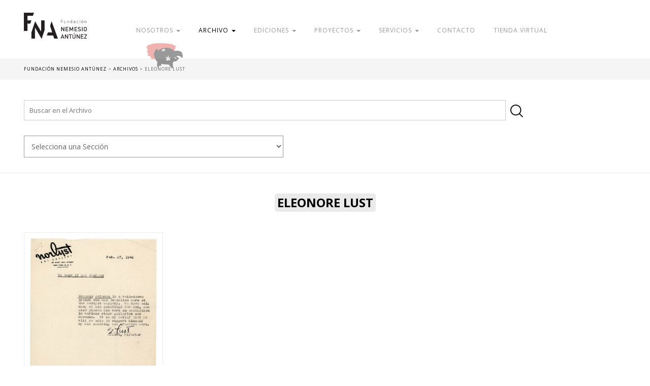

--- FILE ---
content_type: text/html; charset=UTF-8
request_url: https://fundacionnemesioantunez.org/autor/eleonore-lust/
body_size: 41758
content:
<!DOCTYPE HTML>
<!--[if IEMobile 7 ]><html class="no-js iem7" manifest="default.appcache?v=1"><![endif]--> 
<!--[if lt IE 7 ]><html class="no-js ie6" lang="en"><![endif]--> 
<!--[if IE 7 ]><html class="no-js ie7" lang="en"><![endif]--> 
<!--[if IE 8 ]><html class="no-js ie8" lang="en"><![endif]--> 
<!--[if (gte IE 9)|(gt IEMobile 7)|!(IEMobile)|!(IE)]><!--><html class="no-js" lang="en"><!--<![endif]-->
<head>
    <title>Fundación Nemesio Antúnez | Autor | Eleonore Lust</title>
    <meta charset="UTF-8" />
    <meta http-equiv="X-UA-Compatible" content="IE=edge,chrome=1">
    <meta name="viewport" content="width=device-width, initial-scale=1.0"><!-- Remove if you're not building a responsive site. (But then why would you do such a thing?) -->
	
	<link href="https://fonts.googleapis.com/css?family=Open+Sans:300,400,700|Ropa+Sans:400,400i&display=swap" rel="stylesheet">
	
	
    <!--Font Icons-->
    <link href="https://maxcdn.bootstrapcdn.com/font-awesome/4.2.0/css/font-awesome.min.css" rel="stylesheet">
    
    <link rel="stylesheet" href="https://fundacionnemesioantunez.org/cms/wp-content/themes/fundacion-nemesio-antunez-01/css/bootstrap.min.css">
    <link rel="stylesheet" href="https://fundacionnemesioantunez.org/cms/wp-content/themes/fundacion-nemesio-antunez-01/css/bootstrap-theme.min.css">
	<link rel="stylesheet" href="https://fundacionnemesioantunez.org/cms/wp-content/themes/fundacion-nemesio-antunez-01/js/jquery.bxslider/jquery.bxslider.css">
    <link rel="stylesheet" href="https://fundacionnemesioantunez.org/cms/wp-content/themes/fundacion-nemesio-antunez-01/css/jquery.fancybox.css">
    <link rel="stylesheet" href="https://fundacionnemesioantunez.org/cms/wp-content/themes/fundacion-nemesio-antunez-01/css/main.css">
    
    <link rel="pingback" href="https://fundacionnemesioantunez.org/cms/xmlrpc.php" />
        
    <script src="https://fundacionnemesioantunez.org/cms/wp-content/themes/fundacion-nemesio-antunez-01/js/modernizr-2.6.2-respond-1.1.0.min.js"></script>
    
    <meta name='robots' content='max-image-preview:large' />
<link rel="alternate" type="application/rss+xml" title="Feed Fundación Nemesio Antúnez &raquo; Eleonore Lust Autor" href="https://fundacionnemesioantunez.org/autor/eleonore-lust/feed/" />
<script type="text/javascript">
/* <![CDATA[ */
window._wpemojiSettings = {"baseUrl":"https:\/\/s.w.org\/images\/core\/emoji\/15.0.3\/72x72\/","ext":".png","svgUrl":"https:\/\/s.w.org\/images\/core\/emoji\/15.0.3\/svg\/","svgExt":".svg","source":{"concatemoji":"https:\/\/fundacionnemesioantunez.org\/cms\/wp-includes\/js\/wp-emoji-release.min.js?ver=6.5.7"}};
/*! This file is auto-generated */
!function(i,n){var o,s,e;function c(e){try{var t={supportTests:e,timestamp:(new Date).valueOf()};sessionStorage.setItem(o,JSON.stringify(t))}catch(e){}}function p(e,t,n){e.clearRect(0,0,e.canvas.width,e.canvas.height),e.fillText(t,0,0);var t=new Uint32Array(e.getImageData(0,0,e.canvas.width,e.canvas.height).data),r=(e.clearRect(0,0,e.canvas.width,e.canvas.height),e.fillText(n,0,0),new Uint32Array(e.getImageData(0,0,e.canvas.width,e.canvas.height).data));return t.every(function(e,t){return e===r[t]})}function u(e,t,n){switch(t){case"flag":return n(e,"\ud83c\udff3\ufe0f\u200d\u26a7\ufe0f","\ud83c\udff3\ufe0f\u200b\u26a7\ufe0f")?!1:!n(e,"\ud83c\uddfa\ud83c\uddf3","\ud83c\uddfa\u200b\ud83c\uddf3")&&!n(e,"\ud83c\udff4\udb40\udc67\udb40\udc62\udb40\udc65\udb40\udc6e\udb40\udc67\udb40\udc7f","\ud83c\udff4\u200b\udb40\udc67\u200b\udb40\udc62\u200b\udb40\udc65\u200b\udb40\udc6e\u200b\udb40\udc67\u200b\udb40\udc7f");case"emoji":return!n(e,"\ud83d\udc26\u200d\u2b1b","\ud83d\udc26\u200b\u2b1b")}return!1}function f(e,t,n){var r="undefined"!=typeof WorkerGlobalScope&&self instanceof WorkerGlobalScope?new OffscreenCanvas(300,150):i.createElement("canvas"),a=r.getContext("2d",{willReadFrequently:!0}),o=(a.textBaseline="top",a.font="600 32px Arial",{});return e.forEach(function(e){o[e]=t(a,e,n)}),o}function t(e){var t=i.createElement("script");t.src=e,t.defer=!0,i.head.appendChild(t)}"undefined"!=typeof Promise&&(o="wpEmojiSettingsSupports",s=["flag","emoji"],n.supports={everything:!0,everythingExceptFlag:!0},e=new Promise(function(e){i.addEventListener("DOMContentLoaded",e,{once:!0})}),new Promise(function(t){var n=function(){try{var e=JSON.parse(sessionStorage.getItem(o));if("object"==typeof e&&"number"==typeof e.timestamp&&(new Date).valueOf()<e.timestamp+604800&&"object"==typeof e.supportTests)return e.supportTests}catch(e){}return null}();if(!n){if("undefined"!=typeof Worker&&"undefined"!=typeof OffscreenCanvas&&"undefined"!=typeof URL&&URL.createObjectURL&&"undefined"!=typeof Blob)try{var e="postMessage("+f.toString()+"("+[JSON.stringify(s),u.toString(),p.toString()].join(",")+"));",r=new Blob([e],{type:"text/javascript"}),a=new Worker(URL.createObjectURL(r),{name:"wpTestEmojiSupports"});return void(a.onmessage=function(e){c(n=e.data),a.terminate(),t(n)})}catch(e){}c(n=f(s,u,p))}t(n)}).then(function(e){for(var t in e)n.supports[t]=e[t],n.supports.everything=n.supports.everything&&n.supports[t],"flag"!==t&&(n.supports.everythingExceptFlag=n.supports.everythingExceptFlag&&n.supports[t]);n.supports.everythingExceptFlag=n.supports.everythingExceptFlag&&!n.supports.flag,n.DOMReady=!1,n.readyCallback=function(){n.DOMReady=!0}}).then(function(){return e}).then(function(){var e;n.supports.everything||(n.readyCallback(),(e=n.source||{}).concatemoji?t(e.concatemoji):e.wpemoji&&e.twemoji&&(t(e.twemoji),t(e.wpemoji)))}))}((window,document),window._wpemojiSettings);
/* ]]> */
</script>
<style id='wp-emoji-styles-inline-css' type='text/css'>

	img.wp-smiley, img.emoji {
		display: inline !important;
		border: none !important;
		box-shadow: none !important;
		height: 1em !important;
		width: 1em !important;
		margin: 0 0.07em !important;
		vertical-align: -0.1em !important;
		background: none !important;
		padding: 0 !important;
	}
</style>
<link rel='stylesheet' id='wp-block-library-css' href='https://fundacionnemesioantunez.org/cms/wp-includes/css/dist/block-library/style.min.css?ver=6.5.7' type='text/css' media='all' />
<style id='classic-theme-styles-inline-css' type='text/css'>
/*! This file is auto-generated */
.wp-block-button__link{color:#fff;background-color:#32373c;border-radius:9999px;box-shadow:none;text-decoration:none;padding:calc(.667em + 2px) calc(1.333em + 2px);font-size:1.125em}.wp-block-file__button{background:#32373c;color:#fff;text-decoration:none}
</style>
<style id='global-styles-inline-css' type='text/css'>
body{--wp--preset--color--black: #000000;--wp--preset--color--cyan-bluish-gray: #abb8c3;--wp--preset--color--white: #ffffff;--wp--preset--color--pale-pink: #f78da7;--wp--preset--color--vivid-red: #cf2e2e;--wp--preset--color--luminous-vivid-orange: #ff6900;--wp--preset--color--luminous-vivid-amber: #fcb900;--wp--preset--color--light-green-cyan: #7bdcb5;--wp--preset--color--vivid-green-cyan: #00d084;--wp--preset--color--pale-cyan-blue: #8ed1fc;--wp--preset--color--vivid-cyan-blue: #0693e3;--wp--preset--color--vivid-purple: #9b51e0;--wp--preset--gradient--vivid-cyan-blue-to-vivid-purple: linear-gradient(135deg,rgba(6,147,227,1) 0%,rgb(155,81,224) 100%);--wp--preset--gradient--light-green-cyan-to-vivid-green-cyan: linear-gradient(135deg,rgb(122,220,180) 0%,rgb(0,208,130) 100%);--wp--preset--gradient--luminous-vivid-amber-to-luminous-vivid-orange: linear-gradient(135deg,rgba(252,185,0,1) 0%,rgba(255,105,0,1) 100%);--wp--preset--gradient--luminous-vivid-orange-to-vivid-red: linear-gradient(135deg,rgba(255,105,0,1) 0%,rgb(207,46,46) 100%);--wp--preset--gradient--very-light-gray-to-cyan-bluish-gray: linear-gradient(135deg,rgb(238,238,238) 0%,rgb(169,184,195) 100%);--wp--preset--gradient--cool-to-warm-spectrum: linear-gradient(135deg,rgb(74,234,220) 0%,rgb(151,120,209) 20%,rgb(207,42,186) 40%,rgb(238,44,130) 60%,rgb(251,105,98) 80%,rgb(254,248,76) 100%);--wp--preset--gradient--blush-light-purple: linear-gradient(135deg,rgb(255,206,236) 0%,rgb(152,150,240) 100%);--wp--preset--gradient--blush-bordeaux: linear-gradient(135deg,rgb(254,205,165) 0%,rgb(254,45,45) 50%,rgb(107,0,62) 100%);--wp--preset--gradient--luminous-dusk: linear-gradient(135deg,rgb(255,203,112) 0%,rgb(199,81,192) 50%,rgb(65,88,208) 100%);--wp--preset--gradient--pale-ocean: linear-gradient(135deg,rgb(255,245,203) 0%,rgb(182,227,212) 50%,rgb(51,167,181) 100%);--wp--preset--gradient--electric-grass: linear-gradient(135deg,rgb(202,248,128) 0%,rgb(113,206,126) 100%);--wp--preset--gradient--midnight: linear-gradient(135deg,rgb(2,3,129) 0%,rgb(40,116,252) 100%);--wp--preset--font-size--small: 13px;--wp--preset--font-size--medium: 20px;--wp--preset--font-size--large: 36px;--wp--preset--font-size--x-large: 42px;--wp--preset--spacing--20: 0.44rem;--wp--preset--spacing--30: 0.67rem;--wp--preset--spacing--40: 1rem;--wp--preset--spacing--50: 1.5rem;--wp--preset--spacing--60: 2.25rem;--wp--preset--spacing--70: 3.38rem;--wp--preset--spacing--80: 5.06rem;--wp--preset--shadow--natural: 6px 6px 9px rgba(0, 0, 0, 0.2);--wp--preset--shadow--deep: 12px 12px 50px rgba(0, 0, 0, 0.4);--wp--preset--shadow--sharp: 6px 6px 0px rgba(0, 0, 0, 0.2);--wp--preset--shadow--outlined: 6px 6px 0px -3px rgba(255, 255, 255, 1), 6px 6px rgba(0, 0, 0, 1);--wp--preset--shadow--crisp: 6px 6px 0px rgba(0, 0, 0, 1);}:where(.is-layout-flex){gap: 0.5em;}:where(.is-layout-grid){gap: 0.5em;}body .is-layout-flex{display: flex;}body .is-layout-flex{flex-wrap: wrap;align-items: center;}body .is-layout-flex > *{margin: 0;}body .is-layout-grid{display: grid;}body .is-layout-grid > *{margin: 0;}:where(.wp-block-columns.is-layout-flex){gap: 2em;}:where(.wp-block-columns.is-layout-grid){gap: 2em;}:where(.wp-block-post-template.is-layout-flex){gap: 1.25em;}:where(.wp-block-post-template.is-layout-grid){gap: 1.25em;}.has-black-color{color: var(--wp--preset--color--black) !important;}.has-cyan-bluish-gray-color{color: var(--wp--preset--color--cyan-bluish-gray) !important;}.has-white-color{color: var(--wp--preset--color--white) !important;}.has-pale-pink-color{color: var(--wp--preset--color--pale-pink) !important;}.has-vivid-red-color{color: var(--wp--preset--color--vivid-red) !important;}.has-luminous-vivid-orange-color{color: var(--wp--preset--color--luminous-vivid-orange) !important;}.has-luminous-vivid-amber-color{color: var(--wp--preset--color--luminous-vivid-amber) !important;}.has-light-green-cyan-color{color: var(--wp--preset--color--light-green-cyan) !important;}.has-vivid-green-cyan-color{color: var(--wp--preset--color--vivid-green-cyan) !important;}.has-pale-cyan-blue-color{color: var(--wp--preset--color--pale-cyan-blue) !important;}.has-vivid-cyan-blue-color{color: var(--wp--preset--color--vivid-cyan-blue) !important;}.has-vivid-purple-color{color: var(--wp--preset--color--vivid-purple) !important;}.has-black-background-color{background-color: var(--wp--preset--color--black) !important;}.has-cyan-bluish-gray-background-color{background-color: var(--wp--preset--color--cyan-bluish-gray) !important;}.has-white-background-color{background-color: var(--wp--preset--color--white) !important;}.has-pale-pink-background-color{background-color: var(--wp--preset--color--pale-pink) !important;}.has-vivid-red-background-color{background-color: var(--wp--preset--color--vivid-red) !important;}.has-luminous-vivid-orange-background-color{background-color: var(--wp--preset--color--luminous-vivid-orange) !important;}.has-luminous-vivid-amber-background-color{background-color: var(--wp--preset--color--luminous-vivid-amber) !important;}.has-light-green-cyan-background-color{background-color: var(--wp--preset--color--light-green-cyan) !important;}.has-vivid-green-cyan-background-color{background-color: var(--wp--preset--color--vivid-green-cyan) !important;}.has-pale-cyan-blue-background-color{background-color: var(--wp--preset--color--pale-cyan-blue) !important;}.has-vivid-cyan-blue-background-color{background-color: var(--wp--preset--color--vivid-cyan-blue) !important;}.has-vivid-purple-background-color{background-color: var(--wp--preset--color--vivid-purple) !important;}.has-black-border-color{border-color: var(--wp--preset--color--black) !important;}.has-cyan-bluish-gray-border-color{border-color: var(--wp--preset--color--cyan-bluish-gray) !important;}.has-white-border-color{border-color: var(--wp--preset--color--white) !important;}.has-pale-pink-border-color{border-color: var(--wp--preset--color--pale-pink) !important;}.has-vivid-red-border-color{border-color: var(--wp--preset--color--vivid-red) !important;}.has-luminous-vivid-orange-border-color{border-color: var(--wp--preset--color--luminous-vivid-orange) !important;}.has-luminous-vivid-amber-border-color{border-color: var(--wp--preset--color--luminous-vivid-amber) !important;}.has-light-green-cyan-border-color{border-color: var(--wp--preset--color--light-green-cyan) !important;}.has-vivid-green-cyan-border-color{border-color: var(--wp--preset--color--vivid-green-cyan) !important;}.has-pale-cyan-blue-border-color{border-color: var(--wp--preset--color--pale-cyan-blue) !important;}.has-vivid-cyan-blue-border-color{border-color: var(--wp--preset--color--vivid-cyan-blue) !important;}.has-vivid-purple-border-color{border-color: var(--wp--preset--color--vivid-purple) !important;}.has-vivid-cyan-blue-to-vivid-purple-gradient-background{background: var(--wp--preset--gradient--vivid-cyan-blue-to-vivid-purple) !important;}.has-light-green-cyan-to-vivid-green-cyan-gradient-background{background: var(--wp--preset--gradient--light-green-cyan-to-vivid-green-cyan) !important;}.has-luminous-vivid-amber-to-luminous-vivid-orange-gradient-background{background: var(--wp--preset--gradient--luminous-vivid-amber-to-luminous-vivid-orange) !important;}.has-luminous-vivid-orange-to-vivid-red-gradient-background{background: var(--wp--preset--gradient--luminous-vivid-orange-to-vivid-red) !important;}.has-very-light-gray-to-cyan-bluish-gray-gradient-background{background: var(--wp--preset--gradient--very-light-gray-to-cyan-bluish-gray) !important;}.has-cool-to-warm-spectrum-gradient-background{background: var(--wp--preset--gradient--cool-to-warm-spectrum) !important;}.has-blush-light-purple-gradient-background{background: var(--wp--preset--gradient--blush-light-purple) !important;}.has-blush-bordeaux-gradient-background{background: var(--wp--preset--gradient--blush-bordeaux) !important;}.has-luminous-dusk-gradient-background{background: var(--wp--preset--gradient--luminous-dusk) !important;}.has-pale-ocean-gradient-background{background: var(--wp--preset--gradient--pale-ocean) !important;}.has-electric-grass-gradient-background{background: var(--wp--preset--gradient--electric-grass) !important;}.has-midnight-gradient-background{background: var(--wp--preset--gradient--midnight) !important;}.has-small-font-size{font-size: var(--wp--preset--font-size--small) !important;}.has-medium-font-size{font-size: var(--wp--preset--font-size--medium) !important;}.has-large-font-size{font-size: var(--wp--preset--font-size--large) !important;}.has-x-large-font-size{font-size: var(--wp--preset--font-size--x-large) !important;}
.wp-block-navigation a:where(:not(.wp-element-button)){color: inherit;}
:where(.wp-block-post-template.is-layout-flex){gap: 1.25em;}:where(.wp-block-post-template.is-layout-grid){gap: 1.25em;}
:where(.wp-block-columns.is-layout-flex){gap: 2em;}:where(.wp-block-columns.is-layout-grid){gap: 2em;}
.wp-block-pullquote{font-size: 1.5em;line-height: 1.6;}
</style>
<link rel='stylesheet' id='contact-form-7-css' href='https://fundacionnemesioantunez.org/cms/wp-content/plugins/contact-form-7/includes/css/styles.css?ver=5.9.4' type='text/css' media='all' />
<link rel='stylesheet' id='wp-pagenavi-css' href='https://fundacionnemesioantunez.org/cms/wp-content/plugins/wp-pagenavi/pagenavi-css.css?ver=2.70' type='text/css' media='all' />
<link rel="https://api.w.org/" href="https://fundacionnemesioantunez.org/wp-json/" /><link rel="EditURI" type="application/rsd+xml" title="RSD" href="https://fundacionnemesioantunez.org/cms/xmlrpc.php?rsd" />
<meta name="generator" content="WordPress 6.5.7" />
	
	
<!-- Global site tag (gtag.js) - Google Analytics -->
<script async src="https://www.googletagmanager.com/gtag/js?id=UA-98614150-12"></script>
<script>
  window.dataLayer = window.dataLayer || [];
  function gtag(){dataLayer.push(arguments);}
  gtag('js', new Date());

  gtag('config', 'UA-98614150-12');
</script>
	
			
	
</head>
<body class="archive tax-autor term-eleonore-lust term-1241">



<header>
	<div class="container">
		<div class="row">
			<div class="col-lg-2 col-md-2 col-sm-4 col-xs-6">
				<h1><a href="https://fundacionnemesioantunez.org">Fundación Nemesio Antúnez</a></h1>
			</div>
			<div class="col-lg-10 col-md-10 col-sm-8 col-xs-6">
				
					<ul class="menu-desktop">
					
					<li class="dropdown">
						<a class="dropdown-toggle" id="drop1" role="button" data-toggle="dropdown" href="#" >Nosotros <b class="caret"></b></a>
						<ul id="menu1" class="dropdown-menu" role="menu" aria-labelledby="drop1">
						  <li class="page_item page-item-21"><a href="https://fundacionnemesioantunez.org/nosotros/mision/">Misión</a></li>
<li class="page_item page-item-25"><a href="https://fundacionnemesioantunez.org/nosotros/equipo/">Equipo</a></li>
<li class="page_item page-item-35"><a href="https://fundacionnemesioantunez.org/nosotros/pasantias/">Pasantías</a></li>
<li class="page_item page-item-4227"><a href="https://fundacionnemesioantunez.org/nosotros/colaboracion/">Colaboración</a></li>
<li class="page_item page-item-85"><a href="https://fundacionnemesioantunez.org/nosotros/prensa/">Prensa</a></li>
						</ul>
					  </li>
									
					<li class="dropdown">
						<a class="dropdown-toggle" id="drop2" role="button" data-toggle="dropdown" href="#" style="opacity: 1;">Archivo <b class="caret"></b></a>
						<ul id="menu2" class="dropdown-menu" role="menu" aria-labelledby="drop2">
                            
						  <li class="page_item page-item-18"><a href="https://fundacionnemesioantunez.org/archivo-nemesio-antunez/biografia-del-artista/">Biografía del Artista</a></li>
<li class="page_item page-item-4350"><a href="https://fundacionnemesioantunez.org/archivo-nemesio-antunez/historia-del-archivo/">Historia del Archivo</a></li>
<li class="page_item page-item-33"><a href="https://fundacionnemesioantunez.org/archivo-nemesio-antunez/guia-del-archivo-nemesio-antunez/">Guía del Archivo Nemesio Antúnez</a></li>
                            
                            <li><a href="https://www.fundacionnemesioantunez.org/archivo/" title="Archivo Nemesio Antúnez">Archivo Nemesio Antúnez</a></li>
                            
                                                      
						</ul>
					  </li>			
				
											
					<li class="dropdown">
						<a class="dropdown-toggle" id="drop3" role="button" data-toggle="dropdown" href="#" >Ediciones <b class="caret"></b></a>
						<ul id="menu3" class="dropdown-menu" role="menu" aria-labelledby="drop3">
						  <li class="page_item page-item-83 page_item_has_children"><a href="https://fundacionnemesioantunez.org/ediciones/publicaciones-fna/">Publicaciones FNA</a></li>
<li class="page_item page-item-647 page_item_has_children"><a href="https://fundacionnemesioantunez.org/ediciones/otras-publicaciones/">Otras Publicaciones</a></li>
						</ul>
					  </li>		
						
						
						
						
					                        
                        					<li class="dropdown">
						<a class="dropdown-toggle" id="drop8" role="button" data-toggle="dropdown" href="#" >Proyectos <b class="caret"></b></a>
						<ul id="menu8" class="dropdown-menu" role="menu" aria-labelledby="drop8">
						  <li class="page_item page-item-4237 page_item_has_children"><a href="https://fundacionnemesioantunez.org/proyectos/educacion-y-mediacion/">Educación y mediación</a></li>
<li class="page_item page-item-4235 page_item_has_children"><a href="https://fundacionnemesioantunez.org/proyectos/patrimonio-y-difusion/">Patrimonio y difusión</a></li>
<li class="page_item page-item-4232 page_item_has_children"><a href="https://fundacionnemesioantunez.org/proyectos/centenario/">Centenario</a></li>
						</ul>
					  </li>	
                        
					<li class="dropdown">
						<a class="dropdown-toggle" id="drop4" role="button" data-toggle="dropdown" href="#" >Servicios <b class="caret"></b></a>
						<ul id="menu4" class="dropdown-menu" role="menu" aria-labelledby="drop4">
						  <li class="page_item page-item-4268"><a href="https://fundacionnemesioantunez.org/servicios/certificados-de-autentificacion/">Certificados de Autentificación</a></li>
<li class="page_item page-item-4270"><a href="https://fundacionnemesioantunez.org/servicios/digitalizacion/">Digitalización</a></li>
<li class="page_item page-item-4272"><a href="https://fundacionnemesioantunez.org/servicios/desarrollo-de-proyectos/">Desarrollo de Proyectos</a></li>
						</ul>
					  </li>
                        
                        
					
					<li class="page_item page-item-16"><a href="https://fundacionnemesioantunez.org/contacto/">Contacto</a></li>
                        
                    <li><a href="https://tienda.fundacionnemesioantunez.org/" title="Tienda Virtual" target="_blank">Tienda Virtual</a></li>    
						
					<li class="page_item page-item-14"><a href="https://fundacionnemesioantunez.org/donar/">Donar</a></li>
	
				
				</ul>
			</div>
		</div>	
	</div>	
</header>
	
	<a id="boton-abre-menu" class="btn-top-menu"><i class="fa fa-bars" aria-hidden="true"></i></a>
    <a id="boton-cerrar-menu" class="btn-top-menu" style="display:none;color: #FFF;"><i class="fa fa-times" aria-hidden="true"></i></a>
	
	
<div class="mobile-menu" style="display: none;">
	<div class="container">
		<div class="row">
			<div class="col-lg-2 col-md-2 col-sm-4 col-xs-6">
				<h1><a href="https://fundacionnemesioantunez.org">Fundación Nemesio Antúnez</a></h1>
			</div>
			<div class="col-lg-10 col-md-10 col-sm-8 col-xs-6"></div>
			
			<div class="col-xs-12">
	<ul>
		<li>Nosotros		<ul>
			<li class="page_item page-item-21"><a href="https://fundacionnemesioantunez.org/nosotros/mision/">Misión</a></li>
<li class="page_item page-item-25"><a href="https://fundacionnemesioantunez.org/nosotros/equipo/">Equipo</a></li>
<li class="page_item page-item-35"><a href="https://fundacionnemesioantunez.org/nosotros/pasantias/">Pasantías</a></li>
<li class="page_item page-item-4227"><a href="https://fundacionnemesioantunez.org/nosotros/colaboracion/">Colaboración</a></li>
<li class="page_item page-item-85"><a href="https://fundacionnemesioantunez.org/nosotros/prensa/">Prensa</a></li>
			</ul>
		</li>
		<li>Archivo		<ul>
			            
            
              <li class="page_item page-item-18"><a href="https://fundacionnemesioantunez.org/archivo-nemesio-antunez/biografia-del-artista/">Biografía del Artista</a></li>
<li class="page_item page-item-4350"><a href="https://fundacionnemesioantunez.org/archivo-nemesio-antunez/historia-del-archivo/">Historia del Archivo</a></li>
<li class="page_item page-item-33"><a href="https://fundacionnemesioantunez.org/archivo-nemesio-antunez/guia-del-archivo-nemesio-antunez/">Guía del Archivo Nemesio Antúnez</a></li>
                            
                            <li><a href="https://www.fundacionnemesioantunez.org/archivo/" title="Archivo Nemesio Antúnez">Archivo Nemesio Antúnez</a></li>
                            
                                      
			</ul>
		</li>
		
		<li>Ediciones		<ul>
			<li class="page_item page-item-83 page_item_has_children"><a href="https://fundacionnemesioantunez.org/ediciones/publicaciones-fna/">Publicaciones FNA</a></li>
<li class="page_item page-item-647 page_item_has_children"><a href="https://fundacionnemesioantunez.org/ediciones/otras-publicaciones/">Otras Publicaciones</a></li>
			</ul>
		</li>
		
		
		
				
		<li>Proyectos		<ul>
			<li class="page_item page-item-4237 page_item_has_children"><a href="https://fundacionnemesioantunez.org/proyectos/educacion-y-mediacion/">Educación y mediación</a></li>
<li class="page_item page-item-4235 page_item_has_children"><a href="https://fundacionnemesioantunez.org/proyectos/patrimonio-y-difusion/">Patrimonio y difusión</a></li>
<li class="page_item page-item-4232 page_item_has_children"><a href="https://fundacionnemesioantunez.org/proyectos/centenario/">Centenario</a></li>
			</ul>
		</li>
        
		<li>Servicios		<ul>
			<li class="page_item page-item-4268"><a href="https://fundacionnemesioantunez.org/servicios/certificados-de-autentificacion/">Certificados de Autentificación</a></li>
<li class="page_item page-item-4270"><a href="https://fundacionnemesioantunez.org/servicios/digitalizacion/">Digitalización</a></li>
<li class="page_item page-item-4272"><a href="https://fundacionnemesioantunez.org/servicios/desarrollo-de-proyectos/">Desarrollo de Proyectos</a></li>
			</ul>
		</li>
        
				
					<li class="page_item page-item-16"><a href="https://fundacionnemesioantunez.org/contacto/">Contacto</a></li>
        
                    <li><a href="https://tienda.fundacionnemesioantunez.org/" title="Tienda Virtual" target="_blank">Tienda Virtual</a></li>
        
					<li class="page_item page-item-14"><a href="https://fundacionnemesioantunez.org/donar/">Donar</a></li>
	
	</ul>
			</div>	
		</div>	
	</div>
</div>		
	



	<section class="content">
		
				<div class="breadcrum">
			<div class="container">
				<div class="row">
					<div class="col-xs-12">
					<div class="breadcrumbs" typeof="BreadcrumbList" vocab="https://schema.org/">
    					<!-- Breadcrumb NavXT 7.2.0 -->
<span property="itemListElement" typeof="ListItem"><a property="item" typeof="WebPage" title="Go to Fundación Nemesio Antúnez." href="https://fundacionnemesioantunez.org" class="home" ><span property="name">Fundación Nemesio Antúnez</span></a><meta property="position" content="1"></span> &gt; <span property="itemListElement" typeof="ListItem"><a property="item" typeof="WebPage" title="Go to Archivos." href="https://fundacionnemesioantunez.org/archivo/" class="archive post-archivo-archive" ><span property="name">Archivos</span></a><meta property="position" content="2"></span> &gt; <span property="itemListElement" typeof="ListItem"><span property="name">Eleonore Lust</span><meta property="position" content="3"></span>					</div>
					</div>
				</div>
			</div>	
		</div>

		
		
	<!--Filters-->	
	<section class="filters">
		<div class="container">
		
				<div class="row">
			
					<div class="col-xs-12">
						<form method="get" id="searchform" action="https://fundacionnemesioantunez.org/">
    <input type="text" name="s" id="s" placeholder="Buscar en el Archivo" />
    <button type="submit" name="submit" id="searchsubmit" value="Buscar">
    <img src="https://fundacionnemesioantunez.org/cms/wp-content/themes/fundacion-nemesio-antunez-01/img/icono-buscador.png" width="25" height="auto" />
    </button>
</form>					</div>
					
					<div class="col-lg-6 col-md-6 col-sm-12 col-xs-12">

									<select name='cat' id='cat' class='postform'>n<option value='-1'>Selecciona una Sección</option>n<option value='01-documentos-biograficos'>01 - Documentos Biográficos</option><option value='01-c-formacion-academica'>01.c - Formación Académica</option><option value='01-c-02-formacion-universitaria'>01.c.02 - Formación Universitaria</option><option value='01-d-operacion-de-apendicitis-en-ny-1943'>01.d - Operación de Apendicitis en NY (1943)</option><option value='02-trabajo-artistico'>02 - Trabajo Artístico</option><option value='02-a-exposiciones'>02.a - Exposiciones</option><option value='02-a-01-exposiciones'>02.a.01 - Exposiciones</option><option value='02-a-02-proyectos-no-ejecutados-o-sin-informacion'>02.a.02 - Proyectos No Ejecutados o Sin Información</option><option value='02-b-obras-en-el-espacio-publico'>02.b - Obras en el Espacio Público</option><option value='02-b-01-murales-de-santiago-centro'>02.b.01 - Murales de Santiago Centro</option><option value='02-b-02-banco-continental'>02.b.02 - Banco Continental</option><option value='02-b-03-liceo-de-coronel'>02.b.03 - Liceo de Coronel</option><option value='02-b-04-liceo-de-tocopilla'>02.b.04 - Liceo de Tocopilla</option><option value='02-b-05-museo-a-cielo-abierto-de-valparaiso'>02.b.05 - Museo a Cielo Abierto de Valparaíso</option><option value='02-c-administracion-e-inventario-de-obras'>02.c - Administración e Inventario de Obras</option><option value='02-c-01-galeristas-marchantes-representantes'>02.c.01 - Galeristas, Marchantes, Representantes</option><option value='03-recortes-de-prensa'>03 - Recortes de Prensa</option><option value='03-a-prensa-sobre-nemesio-antunez'>03.a - Prensa Sobre Nemesio Antúnez</option><option value='03-b-prensa-varios'>03.b - Prensa Varios</option><option value='04-inst-culturales-diplomacia-y-politica'>04 - Inst. Culturales, Diplomacia y Política</option><option value='04-a-atelier-17-studio-17'>04.a - Atelier 17-Studio 17</option><option value='04-a-01-s17-impresos'>04.a.01 - S17 - Impresos</option><option value='04-b-taller-99'>04.b - Taller 99</option><option value='04-b-01-t99-documentacion'>04.b.01 - T99 - Documentación</option><option value='04-b-02-t99-prensa'>04.b.02 - T99 - Prensa</option><option value='04-b-03-t99-impresos'>04.b.03 - T99 - Impresos</option><option value='04-c-museo-de-arte-contemporaneo'>04.c - Museo de Arte Contemporáneo</option><option value='04-c-01-mac-prensa'>04.c.01 - MAC - Prensa</option><option value='04-c-03-mac-correspondencia'>04.c.03 - MAC - Correspondencia</option><option value='04-c-04-mac-discursos'>04.c.04 - MAC - Discursos</option><option value='04-d-agregado-cultural-en-estados-unidos'>04.d - Agregado Cultural en Estados Unidos</option><option value='04-d-01-ac-discursos-y-presentaciones-publicas'>04.d.01 - AC - Discursos y Presentaciones Públicas</option><option value='04-d-02-ac-prensa'>04.d.02 - AC - Prensa</option><option value='04-d-03-ac-impresos'>04.d.03 - AC - Impresos</option><option value='04-d-04-ac-informes-del-agregado-cultural'>04.d.04 - AC - Informes del Agregado Cultural</option><option value='04-d-05-ac-instrumentos-administrativos'>04.d.05 - AC - Instrumentos Administrativos</option><option value='04-d-06-ac-correspondencia-regular'>04.d.06 - AC - Correspondencia Regular</option><option value='04-d-07-ac-correspondencia-de-la-mision-diplomatica'>04.d.07 - AC - Correspondencia de la Misión Diplomática</option><option value='04-e-museo-nacional-de-bellas-artes'>04.e - Museo Nacional de Bellas Artes</option><option value='04-e-01-mnba-correspondencia'>04.e.01 - MNBA - Correspondencia</option><option value='04-e-02-mnba-docs-de-trabajo'>04.e.02 - MNBA - Docs. de Trabajo</option><option value='04-e-03-mnba-administrativos-instrumentos-correspondencia'>04.e.03 - MNBA - Administrativos (Instrumentos, Correspondencia)</option><option value='04-e-04-mnba-prensa'>04.e.04 - MNBA - Prensa</option><option value='04-e-05-mnba-impresos'>04.e.05 - MNBA - Impresos</option><option value='04-f-solidaridad-con-chile-1974-1984'>04.f - Solidaridad con Chile, 1974-1984</option><option value='04-f-01-sol-huelga-de-hambre'>04.f.01 - SOL - Huelga de Hambre</option><option value='04-f-03-sol-documentacion-grafica'>04.f.03 - SOL - Documentación Gráfica</option><option value='04-g-academia-de-bellas-artes'>04.g - Academia de Bellas Artes</option><option value='04-g-01-aba-actas-y-documentos-administrativos'>04.g.01 - ABA - Actas y Documentos Administrativos</option><option value='04-g-02-aba-prensa'>04.g.02 - ABA - Prensa</option><option value='04-g-03-aba-correspondencia'>04.g.03 - ABA - Correspondencia</option><option value='04-g-04-aba-impresos'>04.g.04 - ABA - Impresos</option><option value='04-h-activismo-politico-y-vida-publica-1984-1993'>04.h - Activismo Político y Vida Pública, 1984-1993</option><option value='04-h-01-pub-discursos'>04.h.01 - PUB - Discursos</option><option value='04-h-02-pub-impresos'>04.h.02 - PUB - Impresos</option><option value='04-h-03-pub-correspondencia'>04.h.03 - PUB - Correspondencia</option><option value='04-h-04-pub-fundacion-pablo-neruda'>04.h.04 - PUB - Fundación Pablo Neruda</option><option value='04-h-05-pub-chile-defiende-la-vida-1984'>04.h.05 - PUB - Chile Defiende la Vida (1984)</option><option value='04-h-06-pub-convocatoria-todas-las-manos-1985'>04.h.06 - PUB - Convocatoria Todas Las Manos (1985)</option><option value='04-h-07-pub-quinta-escuela-internacional-de-verano-mendoza-1986'>04.h.07 - PUB - Quinta Escuela Internacional de Verano, Mendoza (1986)</option><option value='04-h-08-pub-comite-por-las-elecciones-libres-1987'>04.h.08 - PUB - Comité por las Elecciones Libres (1987)</option><option value='04-h-09-pub-campana-por-el-no-1988'>04.h.09 - PUB - Campaña por el "No" (1988)</option><option value='04-h-10-pub-chile-crea-1988'>04.h.10 - PUB - Chile Crea (1988)</option><option value='04-h-11-pub-comando-de-patricio-aylwin-1989-1991'>04.h.11 - PUB - Comando de Patricio Aylwin (1989-1991)</option><option value='04-h-12-pub-fundacion-paz-ciudadana-1992'>04.h.12 - PUB - Fundación Paz Ciudadana (1992)</option><option value='04-h-13-pub-comision-nemesio-antunez-1994'>04.h.13 - PUB - Comisión Nemesio Antúnez (1994)</option><option value='05-correspondencia'>05 - Correspondencia</option><option value='05-a-correspondencia-con-amigos-y-colegas'>05.a - Correspondencia con Amigos y Colegas</option><option value='06-escritos'>06 - Escritos</option><option value='06-a-escritos-de-nemesio-antunez'>06.a - Escritos de Nemesio Antúnez</option><option value='06-a-01-ede-varios'>06.a.01 - EDE - Varios</option><option value='06-a-02-ede-poemas'>06.a.02 - EDE - Poemas</option><option value='06-a-03-ede-autobiograficos'>06.a.03 - EDE - Autobiográficos</option><option value='06-a-04-ede-catalogos'>06.a.04 - EDE - Catálogos</option><option value='06-a-05-ede-arte-desde-nueva-york-1965-1968'>06.a.05 - EDE - Arte Desde Nueva York (1965-1968)</option><option value='06-a-06-ede-ver-el-arte-1987-1990'>06.a.06 - EDE - Ver el Arte (1987-1990)</option><option value='06-a-07-ede-ojo-con-el-arte-1987-1988'>06.a.07 - EDE - Ojo Con El Arte (1987-1988)</option><option value='10-archivo-fotografico'>10 - Archivo Fotográfico</option><option value='10-a-actividades-varias-y-fotografias-personales'>10.a - Actividades Varias y Fotografías Personales</option><option value='10-a-fhp-18-36-1918-1936-periodo-infancia'>10.A.FHP.18-36 - 1918-1936 - Periodo Infancia</option><option value='10-a-fhp-37-43-1937-1943-universidad'>10.A.FHP.37-43 - 1937-1943 - Universidad</option><option value='10-a-fhp-43-53-1943-1953-ny-paris'>10.A.FHP.43-53 - 1943-1953 - NY-Paris</option><option value='10-a-fhp-53-64-1953-1964-chile-taller-99-mac'>10.A.FHP.53-64 - 1953-1964 - Chile Taller 99 MAC</option><option value='10-a-fhp-65-69-1965-1969-agregado-cultural'>10.A.FHP.65-69 - 1965-1969 - Agregado Cultural</option><option value='10-a-fhp-69-74-1969-1974-mnba-1'>10.A.FHP.69-74 - 1969-1974 - MNBA 1</option><option value='10-a-fhp-74-84-1974-1984-exilio'>10.A.FHP.74-84 - 1974-1984 - Exilio</option><option value='10-a-fhp-84-93-1984-1993-chile-80s-y-mnba-2'>10.A.FHP.84-93 - 1984-1993 - Chile 80s y MNBA 2</option><option value='10-a-fhp-ni-ap-niap-noid-act-y-personas'>10.A.FHP.NI-AP - NIAP - NoID Act y Personas</option><option value='10-b-trayectoria-artistica'>10.b - Trayectoria Artística</option><option value='10-c-registros-de-pinturas-y-grabados'>10.c - Registros de Pinturas y Grabados</option><option value='10-d-colecciones-especiales'>10.d - Colecciones Especiales</option><option value='10-e-archivo-familiar-historico'>10.e - Archivo Familiar Histórico</option></select>
									<script type="text/javascript"><!--
										var dropdown = document.getElementById("cat");
										function onCatChange() {
											if ( dropdown.options[dropdown.selectedIndex].value != -1 ) {
												location.href = "https://fundacionnemesioantunez.org/seccion/"+dropdown.options[dropdown.selectedIndex].value+"/";
											}
										}
										dropdown.onchange = onCatChange;
									--></script>
						
						
						
					
					</div>
					
					<div class="col-lg-3 col-md-3 col-sm-12 col-xs-12">
						
						
						
						
					
					</div>
					
					<div class="col-lg-3 col-md-3 col-sm-12 col-xs-12">
						
						
					
					</div>
					
			
			
				</div>		
		
		</div>
	</section>	
		
		<!--End of Filters-->	
		
		<div class="container">


			<div class="row" style="text-align: center;">
				<h2>Eleonore Lust</h2>	
			</div>	

<div class="row">
	<div class="grid">
	
		<div class="col-lg-3 col-md-4 col-sm-6- col-xs-12 grid-item">
			<div class="repeat-category">
					<div class="content-image-archivo">
						<a href="https://fundacionnemesioantunez.org/archivo/carta-de-recomendacion-para-nemesio-antunez-redactada-por-eleonore-lust-directora-de-norlyst-gallery-nueva-york-estados-unidos-27-de-febrero-de-1946/" title="Carta de recomendación para Nemesio Antúnez redactada por Eleonore Lust, directora de Norlyst Gallery, Nueva York, Estados Unidos, 27 de febrero de 1946" rel="bookmark"><img width="1384" height="1500" src="https://fundacionnemesioantunez.org/cms/wp-content/uploads/2020/07/E2552.jpg" class="attachment-full size-full wp-post-image" alt="" decoding="async" fetchpriority="high" srcset="https://fundacionnemesioantunez.org/cms/wp-content/uploads/2020/07/E2552.jpg 1384w, https://fundacionnemesioantunez.org/cms/wp-content/uploads/2020/07/E2552-277x300.jpg 277w, https://fundacionnemesioantunez.org/cms/wp-content/uploads/2020/07/E2552-945x1024.jpg 945w, https://fundacionnemesioantunez.org/cms/wp-content/uploads/2020/07/E2552-768x832.jpg 768w" sizes="(max-width: 1384px) 100vw, 1384px" /></a>
					</div>
				<h3><a href="https://fundacionnemesioantunez.org/archivo/carta-de-recomendacion-para-nemesio-antunez-redactada-por-eleonore-lust-directora-de-norlyst-gallery-nueva-york-estados-unidos-27-de-febrero-de-1946/" title="Carta de recomendación para Nemesio Antúnez redactada por Eleonore Lust, directora de Norlyst Gallery, Nueva York, Estados Unidos, 27 de febrero de 1946" rel="bookmark">Carta de recomendación para Nemesio Antúnez redactada por Eleonore Lust, directora de Norlyst Gallery, Nueva York, Estados Unidos, 27 de febrero de 1946</a></h3>
				<p>Breve carta recomendando a Nemesio Antúnez, destacando que es un artista conocido y con obra difundida en varias galerías y museos. Indica que &#8220;confía en que el artista podrá sustentarse con su pintura y trabajo creativo&#8221;.</p>
			</div>
		</div>
		
		</div>
</div>
			<div class="row">
			
				<div class="pagination">
									</div>
			
			</div>
			
			
			
		</div>
		
</section>

	

	<footer>
		
		<p>					
			
					<a href="https://www.instagram.com/fundacion_nemesioantunez/" target="_blank" class="link-social"><i class="fa fa-instagram"></i></a>
										<a href="https://www.facebook.com/FundacionNemesioAntunez/" title="Facebook" target="_blank" class="link-social"><i class="fa fa-facebook"></i></a>
					<a href="https://es.wikipedia.org/wiki/Nemesio_Ant%C3%BAnez" title="Wikipedia" target="_blank" class="link-social"><i class="fa fa-wikipedia-w"></i></a></p>
		
							<p><a href="https://goo.gl/maps/uAnYFR5ySiaCeWMY7" target="_blank">Melchor Concha y Toro 153, Providencia, Santiago de Chile.</a> &nbsp;<a href="tel:+56972147773">+56 9 7214 7773</a> &nbsp; <a href="tel:+56976096713">+56 9 7609 6713</a> &nbsp;&nbsp; <a href="fundacionnemesioantunez@gmail.com">fundacionnemesioantunez@gmail.com</a></p>
		
		<p>&copy; 2026 Fundación Nemesio Antúnez.</p>
	</footer>


	<script type="text/javascript" src="https://fundacionnemesioantunez.org/cms/wp-content/plugins/contact-form-7/includes/swv/js/index.js?ver=5.9.4" id="swv-js"></script>
<script type="text/javascript" id="contact-form-7-js-extra">
/* <![CDATA[ */
var wpcf7 = {"api":{"root":"https:\/\/fundacionnemesioantunez.org\/wp-json\/","namespace":"contact-form-7\/v1"}};
/* ]]> */
</script>
<script type="text/javascript" src="https://fundacionnemesioantunez.org/cms/wp-content/plugins/contact-form-7/includes/js/index.js?ver=5.9.4" id="contact-form-7-js"></script>
    
    
	<script src="//ajax.googleapis.com/ajax/libs/jquery/1.9.1/jquery.min.js"></script>
    <script>window.jQuery || document.write('<script src="https://fundacionnemesioantunez.org/cms/wp-content/themes/fundacion-nemesio-antunez-01/js/jquery-1.9.1.min.js"><\/script>')</script>
    
    <script src="https://fundacionnemesioantunez.org/cms/wp-content/themes/fundacion-nemesio-antunez-01/js/bootstrap.min.js"></script>
    <script src="https://fundacionnemesioantunez.org/cms/wp-content/themes/fundacion-nemesio-antunez-01/js/jquery.cycle2.min.js"></script>
    <script type="text/javascript" src="https://fundacionnemesioantunez.org/cms/wp-content/themes/fundacion-nemesio-antunez-01/js/jquery.fancybox.pack.js?v=2.1.5"></script>
    <script type="text/javascript" src="https://fundacionnemesioantunez.org/cms/wp-content/themes/fundacion-nemesio-antunez-01/js/jquery.fancybox-media.js"></script> 
	<script src="https://fundacionnemesioantunez.org/cms/wp-content/themes/fundacion-nemesio-antunez-01/js/masonry.pkgd.min.js"></script>
	<script src="https://fundacionnemesioantunez.org/cms/wp-content/themes/fundacion-nemesio-antunez-01/js/imagesloaded.pkgd.min.js"></script>
    <script src="https://fundacionnemesioantunez.org/cms/wp-content/themes/fundacion-nemesio-antunez-01/js/plugins.js"></script>
    <script src="https://fundacionnemesioantunez.org/cms/wp-content/themes/fundacion-nemesio-antunez-01/js/main.js"></script>       
    
	</body>
</html>

--- FILE ---
content_type: application/javascript
request_url: https://fundacionnemesioantunez.org/cms/wp-content/themes/fundacion-nemesio-antunez-01/js/main.js
body_size: 2148
content:
$(function() {
    $(window).on("scroll", function() {
        if($(window).scrollTop() > 70) {
            $("header").addClass("header-scroll");
			$(".btn-top").css("display","block");
        } else {
            //remove the background property so it comes transparent again (defined in your css)
           $("header").removeClass("header-scroll");
		   $(".btn-top").css("display","none");
        }
    });
});
$(".zoom-fancybox").fancybox({
	padding: 0, // remove white border
	autoScale: false
});
$(document).ready(function () {
	$('.fancybox-media').fancybox({
		openEffect: 'none',
		closeEffect: 'none',
		helpers: {
			media: {}
		}
	});
});
$('#boton-abre-menu').click(function () {
    $('.mobile-menu').fadeIn();
	$('#boton-abre-menu').hide();
	$('#boton-cerrar-menu').show();
});
$('#boton-cerrar-menu').click(function () {
    $('.mobile-menu').fadeOut();
	$('#boton-cerrar-menu').hide();
	$('#boton-abre-menu').show();
});

// init Masonry
var $grid = $('.grid').masonry({
  itemSelector: '.grid-item',
  columnWidth: 200
});
// layout Masonry after each image loads
$grid.imagesLoaded().progress( function() {
  $grid.masonry('layout');
});

//console.warn( '----- NTKopenModal  parent  -----' );

function NTKopenModal ( marker_id) {
	
	var modales_arr = [];

/*Arte desde Nueva York*/ modales_arr['9d817d36']='#myModal-8'; 
/*Ojo con El Arte */modales_arr['d0dc5a2c']='#myModal-7';
/*Vinilos */ modales_arr['485a4090']='#myModal-6';
/*Afiches*/ modales_arr['37f58a14']='#myModal-5';
/*Ilustraciones Políticas */ modales_arr['f735bb38']='#myModal-4';
/*Libros */modales_arr['b1ff880a']='#myModal-3';
/*Dibujos, Acuarelas y Grabados */ modales_arr['d344a97e']='#myModal-2';
/*Cuaderno del Colegio */ modales_arr['4f8444d1']='#myModal-1';
	
	var $who=modales_arr[marker_id];
	
	//console.warn( 'NTKopenModal marker_id', marker_id , $who);
	$($who).modal('show');
};

// close modal
jQuery(window).load(function () {
  $('.modal').on('hidden.bs.modal', function () {
	  var videoList = document.getElementsByTagName("video");
	  for (var i = 0; i < videoList.length; i++) {
           videoList[i].pause();
      }
  });
});


